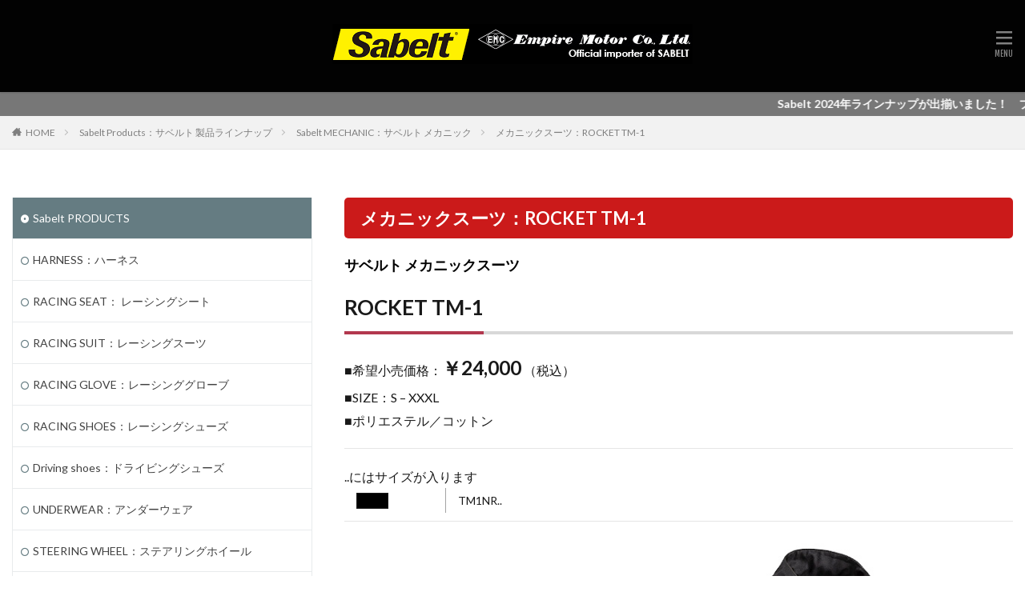

--- FILE ---
content_type: text/html; charset=UTF-8
request_url: https://www.sabelt-japan.com/sabelt-products/sabelt-mechanic/rocket-tm1/
body_size: 60201
content:

<!DOCTYPE html>

<html lang="ja" prefix="og: http://ogp.me/ns#" class="t-html 
t-middle ">

<head prefix="og: http://ogp.me/ns# fb: http://ogp.me/ns/fb# article: http://ogp.me/ns/article#">
<meta charset="UTF-8">
<title>メカニックスーツ：ROCKET TM-1│Sabelt-Japan</title>
<meta name='robots' content='max-image-preview:large' />
<link rel='stylesheet' id='dashicons-css' href='https://www.sabelt-japan.com/wordpress/wp-includes/css/dashicons.min.css?ver=6.2.8' type='text/css' media='all' />
<link rel='stylesheet' id='thickbox-css' href='https://www.sabelt-japan.com/wordpress/wp-includes/js/thickbox/thickbox.css?ver=6.2.8' type='text/css' media='all' />
<link rel='stylesheet' id='wp-block-library-css' href='https://www.sabelt-japan.com/wordpress/wp-includes/css/dist/block-library/style.min.css?ver=6.2.8' type='text/css' media='all' />
<link rel='stylesheet' id='classic-theme-styles-css' href='https://www.sabelt-japan.com/wordpress/wp-includes/css/classic-themes.min.css?ver=6.2.8' type='text/css' media='all' />
<style id='global-styles-inline-css' type='text/css'>
body{--wp--preset--color--black: #000000;--wp--preset--color--cyan-bluish-gray: #abb8c3;--wp--preset--color--white: #ffffff;--wp--preset--color--pale-pink: #f78da7;--wp--preset--color--vivid-red: #cf2e2e;--wp--preset--color--luminous-vivid-orange: #ff6900;--wp--preset--color--luminous-vivid-amber: #fcb900;--wp--preset--color--light-green-cyan: #7bdcb5;--wp--preset--color--vivid-green-cyan: #00d084;--wp--preset--color--pale-cyan-blue: #8ed1fc;--wp--preset--color--vivid-cyan-blue: #0693e3;--wp--preset--color--vivid-purple: #9b51e0;--wp--preset--gradient--vivid-cyan-blue-to-vivid-purple: linear-gradient(135deg,rgba(6,147,227,1) 0%,rgb(155,81,224) 100%);--wp--preset--gradient--light-green-cyan-to-vivid-green-cyan: linear-gradient(135deg,rgb(122,220,180) 0%,rgb(0,208,130) 100%);--wp--preset--gradient--luminous-vivid-amber-to-luminous-vivid-orange: linear-gradient(135deg,rgba(252,185,0,1) 0%,rgba(255,105,0,1) 100%);--wp--preset--gradient--luminous-vivid-orange-to-vivid-red: linear-gradient(135deg,rgba(255,105,0,1) 0%,rgb(207,46,46) 100%);--wp--preset--gradient--very-light-gray-to-cyan-bluish-gray: linear-gradient(135deg,rgb(238,238,238) 0%,rgb(169,184,195) 100%);--wp--preset--gradient--cool-to-warm-spectrum: linear-gradient(135deg,rgb(74,234,220) 0%,rgb(151,120,209) 20%,rgb(207,42,186) 40%,rgb(238,44,130) 60%,rgb(251,105,98) 80%,rgb(254,248,76) 100%);--wp--preset--gradient--blush-light-purple: linear-gradient(135deg,rgb(255,206,236) 0%,rgb(152,150,240) 100%);--wp--preset--gradient--blush-bordeaux: linear-gradient(135deg,rgb(254,205,165) 0%,rgb(254,45,45) 50%,rgb(107,0,62) 100%);--wp--preset--gradient--luminous-dusk: linear-gradient(135deg,rgb(255,203,112) 0%,rgb(199,81,192) 50%,rgb(65,88,208) 100%);--wp--preset--gradient--pale-ocean: linear-gradient(135deg,rgb(255,245,203) 0%,rgb(182,227,212) 50%,rgb(51,167,181) 100%);--wp--preset--gradient--electric-grass: linear-gradient(135deg,rgb(202,248,128) 0%,rgb(113,206,126) 100%);--wp--preset--gradient--midnight: linear-gradient(135deg,rgb(2,3,129) 0%,rgb(40,116,252) 100%);--wp--preset--duotone--dark-grayscale: url('#wp-duotone-dark-grayscale');--wp--preset--duotone--grayscale: url('#wp-duotone-grayscale');--wp--preset--duotone--purple-yellow: url('#wp-duotone-purple-yellow');--wp--preset--duotone--blue-red: url('#wp-duotone-blue-red');--wp--preset--duotone--midnight: url('#wp-duotone-midnight');--wp--preset--duotone--magenta-yellow: url('#wp-duotone-magenta-yellow');--wp--preset--duotone--purple-green: url('#wp-duotone-purple-green');--wp--preset--duotone--blue-orange: url('#wp-duotone-blue-orange');--wp--preset--font-size--small: 13px;--wp--preset--font-size--medium: 20px;--wp--preset--font-size--large: 36px;--wp--preset--font-size--x-large: 42px;--wp--preset--spacing--20: 0.44rem;--wp--preset--spacing--30: 0.67rem;--wp--preset--spacing--40: 1rem;--wp--preset--spacing--50: 1.5rem;--wp--preset--spacing--60: 2.25rem;--wp--preset--spacing--70: 3.38rem;--wp--preset--spacing--80: 5.06rem;--wp--preset--shadow--natural: 6px 6px 9px rgba(0, 0, 0, 0.2);--wp--preset--shadow--deep: 12px 12px 50px rgba(0, 0, 0, 0.4);--wp--preset--shadow--sharp: 6px 6px 0px rgba(0, 0, 0, 0.2);--wp--preset--shadow--outlined: 6px 6px 0px -3px rgba(255, 255, 255, 1), 6px 6px rgba(0, 0, 0, 1);--wp--preset--shadow--crisp: 6px 6px 0px rgba(0, 0, 0, 1);}:where(.is-layout-flex){gap: 0.5em;}body .is-layout-flow > .alignleft{float: left;margin-inline-start: 0;margin-inline-end: 2em;}body .is-layout-flow > .alignright{float: right;margin-inline-start: 2em;margin-inline-end: 0;}body .is-layout-flow > .aligncenter{margin-left: auto !important;margin-right: auto !important;}body .is-layout-constrained > .alignleft{float: left;margin-inline-start: 0;margin-inline-end: 2em;}body .is-layout-constrained > .alignright{float: right;margin-inline-start: 2em;margin-inline-end: 0;}body .is-layout-constrained > .aligncenter{margin-left: auto !important;margin-right: auto !important;}body .is-layout-constrained > :where(:not(.alignleft):not(.alignright):not(.alignfull)){max-width: var(--wp--style--global--content-size);margin-left: auto !important;margin-right: auto !important;}body .is-layout-constrained > .alignwide{max-width: var(--wp--style--global--wide-size);}body .is-layout-flex{display: flex;}body .is-layout-flex{flex-wrap: wrap;align-items: center;}body .is-layout-flex > *{margin: 0;}:where(.wp-block-columns.is-layout-flex){gap: 2em;}.has-black-color{color: var(--wp--preset--color--black) !important;}.has-cyan-bluish-gray-color{color: var(--wp--preset--color--cyan-bluish-gray) !important;}.has-white-color{color: var(--wp--preset--color--white) !important;}.has-pale-pink-color{color: var(--wp--preset--color--pale-pink) !important;}.has-vivid-red-color{color: var(--wp--preset--color--vivid-red) !important;}.has-luminous-vivid-orange-color{color: var(--wp--preset--color--luminous-vivid-orange) !important;}.has-luminous-vivid-amber-color{color: var(--wp--preset--color--luminous-vivid-amber) !important;}.has-light-green-cyan-color{color: var(--wp--preset--color--light-green-cyan) !important;}.has-vivid-green-cyan-color{color: var(--wp--preset--color--vivid-green-cyan) !important;}.has-pale-cyan-blue-color{color: var(--wp--preset--color--pale-cyan-blue) !important;}.has-vivid-cyan-blue-color{color: var(--wp--preset--color--vivid-cyan-blue) !important;}.has-vivid-purple-color{color: var(--wp--preset--color--vivid-purple) !important;}.has-black-background-color{background-color: var(--wp--preset--color--black) !important;}.has-cyan-bluish-gray-background-color{background-color: var(--wp--preset--color--cyan-bluish-gray) !important;}.has-white-background-color{background-color: var(--wp--preset--color--white) !important;}.has-pale-pink-background-color{background-color: var(--wp--preset--color--pale-pink) !important;}.has-vivid-red-background-color{background-color: var(--wp--preset--color--vivid-red) !important;}.has-luminous-vivid-orange-background-color{background-color: var(--wp--preset--color--luminous-vivid-orange) !important;}.has-luminous-vivid-amber-background-color{background-color: var(--wp--preset--color--luminous-vivid-amber) !important;}.has-light-green-cyan-background-color{background-color: var(--wp--preset--color--light-green-cyan) !important;}.has-vivid-green-cyan-background-color{background-color: var(--wp--preset--color--vivid-green-cyan) !important;}.has-pale-cyan-blue-background-color{background-color: var(--wp--preset--color--pale-cyan-blue) !important;}.has-vivid-cyan-blue-background-color{background-color: var(--wp--preset--color--vivid-cyan-blue) !important;}.has-vivid-purple-background-color{background-color: var(--wp--preset--color--vivid-purple) !important;}.has-black-border-color{border-color: var(--wp--preset--color--black) !important;}.has-cyan-bluish-gray-border-color{border-color: var(--wp--preset--color--cyan-bluish-gray) !important;}.has-white-border-color{border-color: var(--wp--preset--color--white) !important;}.has-pale-pink-border-color{border-color: var(--wp--preset--color--pale-pink) !important;}.has-vivid-red-border-color{border-color: var(--wp--preset--color--vivid-red) !important;}.has-luminous-vivid-orange-border-color{border-color: var(--wp--preset--color--luminous-vivid-orange) !important;}.has-luminous-vivid-amber-border-color{border-color: var(--wp--preset--color--luminous-vivid-amber) !important;}.has-light-green-cyan-border-color{border-color: var(--wp--preset--color--light-green-cyan) !important;}.has-vivid-green-cyan-border-color{border-color: var(--wp--preset--color--vivid-green-cyan) !important;}.has-pale-cyan-blue-border-color{border-color: var(--wp--preset--color--pale-cyan-blue) !important;}.has-vivid-cyan-blue-border-color{border-color: var(--wp--preset--color--vivid-cyan-blue) !important;}.has-vivid-purple-border-color{border-color: var(--wp--preset--color--vivid-purple) !important;}.has-vivid-cyan-blue-to-vivid-purple-gradient-background{background: var(--wp--preset--gradient--vivid-cyan-blue-to-vivid-purple) !important;}.has-light-green-cyan-to-vivid-green-cyan-gradient-background{background: var(--wp--preset--gradient--light-green-cyan-to-vivid-green-cyan) !important;}.has-luminous-vivid-amber-to-luminous-vivid-orange-gradient-background{background: var(--wp--preset--gradient--luminous-vivid-amber-to-luminous-vivid-orange) !important;}.has-luminous-vivid-orange-to-vivid-red-gradient-background{background: var(--wp--preset--gradient--luminous-vivid-orange-to-vivid-red) !important;}.has-very-light-gray-to-cyan-bluish-gray-gradient-background{background: var(--wp--preset--gradient--very-light-gray-to-cyan-bluish-gray) !important;}.has-cool-to-warm-spectrum-gradient-background{background: var(--wp--preset--gradient--cool-to-warm-spectrum) !important;}.has-blush-light-purple-gradient-background{background: var(--wp--preset--gradient--blush-light-purple) !important;}.has-blush-bordeaux-gradient-background{background: var(--wp--preset--gradient--blush-bordeaux) !important;}.has-luminous-dusk-gradient-background{background: var(--wp--preset--gradient--luminous-dusk) !important;}.has-pale-ocean-gradient-background{background: var(--wp--preset--gradient--pale-ocean) !important;}.has-electric-grass-gradient-background{background: var(--wp--preset--gradient--electric-grass) !important;}.has-midnight-gradient-background{background: var(--wp--preset--gradient--midnight) !important;}.has-small-font-size{font-size: var(--wp--preset--font-size--small) !important;}.has-medium-font-size{font-size: var(--wp--preset--font-size--medium) !important;}.has-large-font-size{font-size: var(--wp--preset--font-size--large) !important;}.has-x-large-font-size{font-size: var(--wp--preset--font-size--x-large) !important;}
.wp-block-navigation a:where(:not(.wp-element-button)){color: inherit;}
:where(.wp-block-columns.is-layout-flex){gap: 2em;}
.wp-block-pullquote{font-size: 1.5em;line-height: 1.6;}
</style>
<script src='https://www.sabelt-japan.com/wordpress/wp-includes/js/jquery/jquery.min.js?ver=3.6.4' id='jquery-core-js'></script>
<script src='https://www.sabelt-japan.com/wordpress/wp-includes/js/jquery/jquery-migrate.min.js?ver=3.4.0' id='jquery-migrate-js'></script>
<link rel="https://api.w.org/" href="https://www.sabelt-japan.com/wp-json/" /><link rel="alternate" type="application/json" href="https://www.sabelt-japan.com/wp-json/wp/v2/pages/30702" /><link rel="alternate" type="application/json+oembed" href="https://www.sabelt-japan.com/wp-json/oembed/1.0/embed?url=https%3A%2F%2Fwww.sabelt-japan.com%2Fsabelt-products%2Fsabelt-mechanic%2Frocket-tm1%2F" />
<link rel="alternate" type="text/xml+oembed" href="https://www.sabelt-japan.com/wp-json/oembed/1.0/embed?url=https%3A%2F%2Fwww.sabelt-japan.com%2Fsabelt-products%2Fsabelt-mechanic%2Frocket-tm1%2F&#038;format=xml" />
<link class="css-async" rel href="https://www.sabelt-japan.com/wordpress/wp-content/themes/the-thor/css/icon.min.css">
<link class="css-async" rel href="https://fonts.googleapis.com/css?family=Lato:100,300,400,700,900">
<link class="css-async" rel href="https://fonts.googleapis.com/css?family=Fjalla+One">
<link rel="stylesheet" href="https://fonts.googleapis.com/css?family=Noto+Sans+JP:100,200,300,400,500,600,700,800,900">
<link rel="stylesheet" href="https://www.sabelt-japan.com/wordpress/wp-content/themes/the-thor/style.min.css">
<link class="css-async" rel href="https://www.sabelt-japan.com/wordpress/wp-content/themes/the-thor-child/style-user.css?1760927847">
<link rel="canonical" href="https://www.sabelt-japan.com/sabelt-products/sabelt-mechanic/rocket-tm1/" />
<script src="https://ajax.googleapis.com/ajax/libs/jquery/1.12.4/jquery.min.js"></script>
<meta http-equiv="X-UA-Compatible" content="IE=edge">
<meta name="viewport" content="width=device-width, initial-scale=1, viewport-fit=cover"/>
<style>
.widget.widget_nav_menu ul.menu{border-color: rgba(101,124,130,0.15);}.widget.widget_nav_menu ul.menu li{border-color: rgba(101,124,130,0.75);}.widget.widget_nav_menu ul.menu .sub-menu li{border-color: rgba(101,124,130,0.15);}.widget.widget_nav_menu ul.menu .sub-menu li .sub-menu li:first-child{border-color: rgba(101,124,130,0.15);}.widget.widget_nav_menu ul.menu li a:hover{background-color: rgba(101,124,130,0.75);}.widget.widget_nav_menu ul.menu .current-menu-item > a{background-color: rgba(101,124,130,0.75);}.widget.widget_nav_menu ul.menu li .sub-menu li a:before {color:#657c82;}.widget.widget_nav_menu ul.menu li a{background-color:#657c82;}.widget.widget_nav_menu ul.menu .sub-menu a:hover{color:#657c82;}.widget.widget_nav_menu ul.menu .sub-menu .current-menu-item a{color:#657c82;}.widget.widget_categories ul{border-color: rgba(101,124,130,0.15);}.widget.widget_categories ul li{border-color: rgba(101,124,130,0.75);}.widget.widget_categories ul .children li{border-color: rgba(101,124,130,0.15);}.widget.widget_categories ul .children li .children li:first-child{border-color: rgba(101,124,130,0.15);}.widget.widget_categories ul li a:hover{background-color: rgba(101,124,130,0.75);}.widget.widget_categories ul .current-menu-item > a{background-color: rgba(101,124,130,0.75);}.widget.widget_categories ul li .children li a:before {color:#657c82;}.widget.widget_categories ul li a{background-color:#657c82;}.widget.widget_categories ul .children a:hover{color:#657c82;}.widget.widget_categories ul .children .current-menu-item a{color:#657c82;}.widgetSearch__input:hover{border-color:#657c82;}.widgetCatTitle{background-color:#657c82;}.widgetCatTitle__inner{background-color:#657c82;}.widgetSearch__submit:hover{background-color:#657c82;}.widgetProfile__sns{background-color:#657c82;}.widget.widget_calendar .calendar_wrap tbody a:hover{background-color:#657c82;}.widget ul li a:hover{color:#657c82;}.widget.widget_rss .rsswidget:hover{color:#657c82;}.widget.widget_tag_cloud a:hover{background-color:#657c82;}.widget select:hover{border-color:#657c82;}.widgetSearch__checkLabel:hover:after{border-color:#657c82;}.widgetSearch__check:checked .widgetSearch__checkLabel:before, .widgetSearch__check:checked + .widgetSearch__checkLabel:before{border-color:#657c82;}.widgetTab__item.current{border-top-color:#657c82;}.widgetTab__item:hover{border-top-color:#657c82;}.searchHead__title{background-color:#657c82;}.searchHead__submit:hover{color:#657c82;}.menuBtn__close:hover{color:#657c82;}.menuBtn__link:hover{color:#657c82;}@media only screen and (min-width: 992px){.menuBtn__link {background-color:#657c82;}}.t-headerCenter .menuBtn__link:hover{color:#657c82;}.searchBtn__close:hover{color:#657c82;}.searchBtn__link:hover{color:#657c82;}.breadcrumb__item a:hover{color:#657c82;}.pager__item{color:#657c82;}.pager__item:hover, .pager__item-current{background-color:#657c82; color:#fff;}.page-numbers{color:#657c82;}.page-numbers:hover, .page-numbers.current{background-color:#657c82; color:#fff;}.pagePager__item{color:#657c82;}.pagePager__item:hover, .pagePager__item-current{background-color:#657c82; color:#fff;}.heading a:hover{color:#657c82;}.eyecatch__cat{background-color:#657c82;}.the__category{background-color:#657c82;}.dateList__item a:hover{color:#657c82;}.controllerFooter__item:last-child{background-color:#657c82;}.controllerFooter__close{background-color:#657c82;}.bottomFooter__topBtn{background-color:#657c82;}.mask-color{background-color:#657c82;}.mask-colorgray{background-color:#657c82;}.pickup3__item{background-color:#657c82;}.categoryBox__title{color:#657c82;}.comments__list .comment-meta{background-color:#657c82;}.comment-respond .submit{background-color:#657c82;}.prevNext__pop{background-color:#657c82;}.swiper-pagination-bullet-active{background-color:#657c82;}.swiper-slider .swiper-button-next, .swiper-slider .swiper-container-rtl .swiper-button-prev, .swiper-slider .swiper-button-prev, .swiper-slider .swiper-container-rtl .swiper-button-next	{background-color:#657c82;}body{background:#ffffff;}.infoHead{background-color:#777777;}.t-headerColor .l-header{background-color:#020202;}.t-headerColor .globalNavi::before{background: -webkit-gradient(linear,left top,right top,color-stop(0%,rgba(255,255,255,0)),color-stop(100%,#020202));}.t-headerColor .subNavi__link-pickup:hover{color:#020202;}.snsFooter{background-color:#657c82}.widget-main .heading.heading-widget{background-color:#657c82}.widget-main .heading.heading-widgetsimple{background-color:#657c82}.widget-main .heading.heading-widgetsimplewide{background-color:#657c82}.widget-main .heading.heading-widgetwide{background-color:#657c82}.widget-main .heading.heading-widgetbottom:before{border-color:#657c82}.widget-main .heading.heading-widgetborder{border-color:#657c82}.widget-main .heading.heading-widgetborder::before,.widget-main .heading.heading-widgetborder::after{background-color:#657c82}.widget-side .heading.heading-widget{background-color:#3c4f75}.widget-side .heading.heading-widgetsimple{background-color:#3c4f75}.widget-side .heading.heading-widgetsimplewide{background-color:#3c4f75}.widget-side .heading.heading-widgetwide{background-color:#3c4f75}.widget-side .heading.heading-widgetbottom:before{border-color:#3c4f75}.widget-side .heading.heading-widgetborder{border-color:#3c4f75}.widget-side .heading.heading-widgetborder::before,.widget-side .heading.heading-widgetborder::after{background-color:#3c4f75}.widget-foot .heading.heading-widget{background-color:#191919}.widget-foot .heading.heading-widgetsimple{background-color:#191919}.widget-foot .heading.heading-widgetsimplewide{background-color:#191919}.widget-foot .heading.heading-widgetwide{background-color:#191919}.widget-foot .heading.heading-widgetbottom:before{border-color:#191919}.widget-foot .heading.heading-widgetborder{border-color:#191919}.widget-foot .heading.heading-widgetborder::before,.widget-foot .heading.heading-widgetborder::after{background-color:#191919}.widget-menu .heading.heading-widget{background-color:#657c82}.widget-menu .heading.heading-widgetsimple{background-color:#657c82}.widget-menu .heading.heading-widgetsimplewide{background-color:#657c82}.widget-menu .heading.heading-widgetwide{background-color:#657c82}.widget-menu .heading.heading-widgetbottom:before{border-color:#657c82}.widget-menu .heading.heading-widgetborder{border-color:#657c82}.widget-menu .heading.heading-widgetborder::before,.widget-menu .heading.heading-widgetborder::after{background-color:#657c82}.still{height: 150px;}@media only screen and (min-width: 768px){.still {height: 400px;}}.still.still-movie .still__box{background-image:url(https://www.sabelt-japan.com/wordpress/wp-content/uploads/2020/02/two-girls-1828539-768x512.jpg);}@media only screen and (min-width: 768px){.still.still-movie .still__box{background-image:url(https://www.sabelt-japan.com/wordpress/wp-content/uploads/2020/02/two-girls-1828539.jpg);}}.swiper-slide1.mask.mask-color{background-color:#7a7a7a}.swiper-slide2.mask.mask-color{background-color:#a0a0a0}.swiper-slide3.mask.mask-color{background-color:#a3a3a3}.pickupHead{background-color:#dd0b0b}.pickup3__bg.mask.mask-colorgray{background-color:#d9a300}.rankingBox__bg{background-color:#657c82}.the__ribbon{background-color:#31bc7d}.the__ribbon:after{border-left-color:#31bc7d; border-right-color:#31bc7d}.eyecatch__link.eyecatch__link-mask:hover::after{content: "READ MORE";}.eyecatch__link.eyecatch__link-maskzoom:hover::after{content: "READ MORE";}.eyecatch__link.eyecatch__link-maskzoomrotate:hover::after{content: "READ MORE";}.cc-ft11{color:#ff0c00;}.cc-hv11:hover{color:#ff0c00;}.cc-bg11{background-color:#ff0c00;}.cc-br11{border-color:#ff0c00;}.cc-ft15{color:#e8c204;}.cc-hv15:hover{color:#e8c204;}.cc-bg15{background-color:#e8c204;}.cc-br15{border-color:#e8c204;}.postcta-bg{background-color:#3970a2}.content .afTagBox__btnDetail{background-color:#657c82;}.widget .widgetAfTag__btnDetail{background-color:#657c82;}.content .afTagBox__btnAf{background-color:#657c82;}.widget .widgetAfTag__btnAf{background-color:#657c82;}.content a{color:#2258d6;}.phrase a{color:#2258d6;}.content .sitemap li a:hover{color:#2258d6;}.content h2 a:hover,.content h3 a:hover,.content h4 a:hover,.content h5 a:hover{color:#2258d6;}.content ul.menu li a:hover{color:#2258d6;}.content .es-LiconBox:before{background-color:#a83f3f;}.content .es-LiconCircle:before{background-color:#a83f3f;}.content .es-BTiconBox:before{background-color:#a83f3f;}.content .es-BTiconCircle:before{background-color:#a83f3f;}.content .es-BiconObi{border-color:#a83f3f;}.content .es-BiconCorner:before{background-color:#a83f3f;}.content .es-BiconCircle:before{background-color:#a83f3f;}.content .es-BmarkHatena::before{background-color:#005293;}.content .es-BmarkExcl::before{background-color:#b60105;}.content .es-BmarkQ::before{background-color:#005293;}.content .es-BmarkQ::after{border-top-color:#005293;}.content .es-BmarkA::before{color:#b60105;}.content .es-BsubTradi::before{color:#ffffff;background-color:#b60105;border-color:#b60105;}.btn__link-primary{color:#ffffff; background-color:#3f3f3f;}.content .btn__link-primary{color:#ffffff; background-color:#3f3f3f;}.searchBtn__contentInner .btn__link-search{color:#ffffff; background-color:#3f3f3f;}.btn__link-secondary{color:#ffffff; background-color:#3f3f3f;}.content .btn__link-secondary{color:#ffffff; background-color:#3f3f3f;}.btn__link-search{color:#ffffff; background-color:#3f3f3f;}.btn__link-normal{color:#c43f3c;}.content .btn__link-normal{color:#c43f3c;}.btn__link-normal:hover{background-color:#c43f3c;}.content .btn__link-normal:hover{background-color:#c43f3c;}.comments__list .comment-reply-link{color:#c43f3c;}.comments__list .comment-reply-link:hover{background-color:#c43f3c;}@media only screen and (min-width: 992px){.subNavi__link-pickup{color:#c43f3c;}}@media only screen and (min-width: 992px){.subNavi__link-pickup:hover{background-color:#c43f3c;}}.partsH2-4 h2{color:#191919;}.partsH2-4 h2::before{border-color:#b2384e;}.partsH2-4 h2::after{border-color:#d8d8d8;}.partsH3-63 h3{color:#ffffff; background-color: #c1a453; border-color: #ffffff;}.partsH3-63 h3::after{background-color:#ffffff;}.content h4{color:#020202}.content h5{color:#191919}.content ul > li::before{color:#a83f3f;}.content ul{color:#191919;}.content ol > li::before{color:#a83f3f; border-color:#a83f3f;}.content ol > li > ol > li::before{background-color:#a83f3f; border-color:#a83f3f;}.content ol > li > ol > li > ol > li::before{color:#a83f3f; border-color:#a83f3f;}.content ol{color:#191919;}.content .balloon .balloon__text{color:#191919; background-color:#f2f2f2;}.content .balloon .balloon__text-left:before{border-left-color:#f2f2f2;}.content .balloon .balloon__text-right:before{border-right-color:#f2f2f2;}.content .balloon-boder .balloon__text{color:#191919; background-color:#ffffff;  border-color:#d8d8d8;}.content .balloon-boder .balloon__text-left:before{border-left-color:#d8d8d8;}.content .balloon-boder .balloon__text-left:after{border-left-color:#ffffff;}.content .balloon-boder .balloon__text-right:before{border-right-color:#d8d8d8;}.content .balloon-boder .balloon__text-right:after{border-right-color:#ffffff;}.content blockquote{color:#191919; background-color:#f2f2f2;}.content blockquote::before{color:#d8d8d8;}.content table{color:#191919; border-top-color:#a3a3a3; border-left-color:#a3a3a3;}.content table th{background:#7f7f7f; color:#ffffff; ;border-right-color:#a3a3a3; border-bottom-color:#a3a3a3;}.content table td{background:#ffffff; ;border-right-color:#a3a3a3; border-bottom-color:#a3a3a3;}.content table tr:nth-child(odd) td{background-color:#ffffff;}
</style>
<link rel="icon" href="https://www.sabelt-japan.com/wordpress/wp-content/uploads/2020/06/cropped-icon-logo-32x32.png" sizes="32x32" />
<link rel="icon" href="https://www.sabelt-japan.com/wordpress/wp-content/uploads/2020/06/cropped-icon-logo-192x192.png" sizes="192x192" />
<link rel="apple-touch-icon" href="https://www.sabelt-japan.com/wordpress/wp-content/uploads/2020/06/cropped-icon-logo-180x180.png" />
<meta name="msapplication-TileImage" content="https://www.sabelt-japan.com/wordpress/wp-content/uploads/2020/06/cropped-icon-logo-270x270.png" />
		<style type="text/css" id="wp-custom-css">
			.content table td {
	padding: 3px 15px 3px 15px;
}
@media (max-width:400px){
.toptext01 p {
	font-size: 11px;
	line-height: 16px;
	width:100%;
	text-align:center;
	margin-bottom:10px;
	margin-top:-25px;
}	
}
@media (max-width:900px){
.toptext01 p {
	margin-bottom:10px;
}	
}
@media (min-width:900px){
.toptext01 p {
	font-size: 14px;
	line-height: 18px;
	width:900px;
	text-align:left;
	margin-bottom:10px;
	margin-top:5px;
}	
}
@media (min-width:760px){
.toptext01 p {
	font-size: 14px;
	line-height: 18px;
	width:760px;
	text-align:left;
	margin-bottom:10px;
	margin-top:5px;
}	
}
.padarea hr {
    height: 1px;
    background-color:#777;
    border:none
}
.archiveHead__subtitle {
    display: none;
}		</style>
		<meta name="description" content="Sabelt（サベルト）メカニックスーツ、ROCKET TM-1。">
<meta property="og:site_name" content="Sabelt-Japan" />
<meta property="og:type" content="article" />
<meta property="og:title" content="メカニックスーツ：ROCKET TM-1" />
<meta property="og:description" content="Sabelt（サベルト）メカニックスーツ、ROCKET TM-1。" />
<meta property="og:url" content="https://www.sabelt-japan.com/sabelt-products/sabelt-mechanic/rocket-tm1/" />
<meta property="og:image" content="https://www.sabelt-japan.com/wordpress/wp-content/uploads/2022/01/topphoto05.jpg" />
<meta name="twitter:card" content="summary_large_image" />
<meta name="twitter:site" content="@examples" />


</head>
<body class=" t-logoSp25 t-logoPc50 t-headerCenter t-headerColor t-footerFixed" id="top">


  <!--l-header-->
  <header class="l-header l-header-shadow">
    <div class="container container-header">

      <!--logo-->
			<p class="siteTitle">
				<a class="siteTitle__link" href="https://www.sabelt-japan.com">
											<img class="siteTitle__logo" src="https://www.sabelt-japan.com/wordpress/wp-content/uploads/2021/03/logo-sabelt.gif" alt="Sabelt-Japan" width="450" height="50" >
					        </a>
      </p>      <!--/logo-->


      

			

      

            <!--menuBtn-->
			<div class="menuBtn menuBtn-right ">
        <input class="menuBtn__checkbox" id="menuBtn-checkbox" type="checkbox">
        <label class="menuBtn__link menuBtn__link-text icon-menu" for="menuBtn-checkbox"></label>
        <label class="menuBtn__unshown" for="menuBtn-checkbox"></label>
        <div class="menuBtn__content">
          <div class="menuBtn__scroll">
            <label class="menuBtn__close" for="menuBtn-checkbox"><i class="icon-close"></i>CLOSE</label>
            <div class="menuBtn__contentInner">
															<nav class="menuBtn__navi">
	              		                <ul class="menuBtn__naviList">
																					<li class="menuBtn__naviItem"><a class="menuBtn__naviLink icon-facebook" href="https://www.facebook.com/examples"></a></li>
																					<li class="menuBtn__naviItem"><a class="menuBtn__naviLink icon-twitter" href="https://twitter.com/examples"></a></li>
																					<li class="menuBtn__naviItem"><a class="menuBtn__naviLink icon-instagram" href="http://instagram.com/examples"></a></li>
											                </ul>
								</nav>
	              																							<aside class="widget widget-menu widget_nav_menu"><div class="menu-main-menu-container"><ul id="menu-main-menu" class="menu"><li id="menu-item-445" class="menu-item menu-item-type-post_type menu-item-object-page current-page-ancestor menu-item-has-children menu-item-445"><a href="https://www.sabelt-japan.com/sabelt-products/">Sabelt PRODUCTS</a>
<ul class="sub-menu">
	<li id="menu-item-447" class="menu-item menu-item-type-post_type menu-item-object-page menu-item-447"><a href="https://www.sabelt-japan.com/sabelt-products/sabelt-harness/">HARNESS：ハーネス</a></li>
	<li id="menu-item-448" class="menu-item menu-item-type-post_type menu-item-object-page menu-item-448"><a href="https://www.sabelt-japan.com/sabelt-products/sabelt-racing-seat/">RACING SEAT： レーシングシート</a></li>
	<li id="menu-item-449" class="menu-item menu-item-type-post_type menu-item-object-page menu-item-449"><a href="https://www.sabelt-japan.com/sabelt-products/sabelt-racing-suit/">RACING SUIT：レーシングスーツ</a></li>
	<li id="menu-item-452" class="menu-item menu-item-type-post_type menu-item-object-page menu-item-452"><a href="https://www.sabelt-japan.com/sabelt-products/sabelt-racing-glove/">RACING GLOVE：レーシンググローブ</a></li>
	<li id="menu-item-454" class="menu-item menu-item-type-post_type menu-item-object-page menu-item-454"><a href="https://www.sabelt-japan.com/sabelt-products/sabelt-racing-shoes/">RACING SHOES：レーシングシューズ</a></li>
	<li id="menu-item-8041" class="menu-item menu-item-type-post_type menu-item-object-page menu-item-8041"><a href="https://www.sabelt-japan.com/sabelt-products/driving-shoes/">Driving shoes：ドライビングシューズ</a></li>
	<li id="menu-item-453" class="menu-item menu-item-type-post_type menu-item-object-page menu-item-453"><a href="https://www.sabelt-japan.com/sabelt-products/sabelt-underwear/">UNDERWEAR：アンダーウェア</a></li>
	<li id="menu-item-451" class="menu-item menu-item-type-post_type menu-item-object-page menu-item-451"><a href="https://www.sabelt-japan.com/sabelt-products/sabelt-steering-wheel/">STEERING WHEEL：ステアリングホイール</a></li>
	<li id="menu-item-1435" class="menu-item menu-item-type-post_type menu-item-object-page current-page-ancestor menu-item-1435"><a href="https://www.sabelt-japan.com/sabelt-products/sabelt-mechanic/">MECHANIC：メカニック</a></li>
	<li id="menu-item-8053" class="menu-item menu-item-type-post_type menu-item-object-page menu-item-8053"><a href="https://www.sabelt-japan.com/sabelt-products/window-net/">WINDOW NET：ウインドゥネット</a></li>
	<li id="menu-item-7379" class="menu-item menu-item-type-post_type menu-item-object-page menu-item-7379"><a href="https://www.sabelt-japan.com/sabelt-products/sabelt-accessories/">ACCESSORIES：アクセサリー</a></li>
</ul>
</li>
<li id="menu-item-469" class="menu-item menu-item-type-post_type menu-item-object-page menu-item-469"><a href="https://www.sabelt-japan.com/partner-shop/">PARTNER SHOP ：パートナーショップ</a></li>
<li id="menu-item-558" class="menu-item menu-item-type-post_type menu-item-object-page menu-item-558"><a href="https://www.sabelt-japan.com/dealer/">DEALER：お取扱い店</a></li>
<li id="menu-item-559" class="menu-item menu-item-type-post_type menu-item-object-page menu-item-559"><a href="https://www.sabelt-japan.com/supplier/">SUPPLIER：業販</a></li>
</ul></div></aside>							            </div>
          </div>
        </div>
			</div>
			<!--/menuBtn-->
      
    </div>
  </header>
  <!--/l-header-->


  <!--l-headerBottom-->
  <div class="l-headerBottom">

    
			    <div class="wider">
	      <!--infoHead-->
	      <div class="infoHead">
	        <span class="infoHead__text">	          Sabelt 2024年ラインナップが出揃いました！　プロダクトページからご覧ください。	        </span>	      </div>
	      <!--/infoHead-->
	    </div>
	  
	  
  </div>
  <!--l-headerBottom-->

<div class="wider">
  <div class="breadcrumb"><ul class="breadcrumb__list container"><li class="breadcrumb__item icon-home"><a href="https://www.sabelt-japan.com">HOME</a></li><li class="breadcrumb__item"><a href="https://www.sabelt-japan.com/sabelt-products/">Sabelt Products：サベルト 製品ラインナップ</a></li><li class="breadcrumb__item"><a href="https://www.sabelt-japan.com/sabelt-products/sabelt-mechanic/">Sabelt MECHANIC：サベルト メカニック</a></li><li class="breadcrumb__item breadcrumb__item-current"><a href="https://www.sabelt-japan.com/sabelt-products/sabelt-mechanic/rocket-tm1/">メカニックスーツ：ROCKET TM-1</a></li></ul></div></div>


  <!--l-wrapper-->
  <div class="l-wrapper">

    <!--l-main-->
        <main class="l-main l-main-right">


      <div class="dividerBottom">


              <h1 class="heading heading-primary">メカニックスーツ：ROCKET TM-1</h1>

        
      

        <!--pageContents-->
        <div class="pageContents">
          

		            <section class="content partsH2-4 partsH3-63">
			<h4>サベルト メカニックスーツ</h4>
<h2>ROCKET TM-1</h2>
<p>■希望小売価格：<strong><span style="font-size: 18pt;">￥24,000</span> </strong>（税込）<br />
■SIZE：S &#8211; XXXL<br />
■ポリエステル／コットン</p>
<hr />
<p>..にはサイズが入ります</p>
<table class="c_table alignleft" style="width: 50%; border-style: hidden;" border="0">
<tbody>
<tr>
<td style="width: 30%;"><img decoding="async" class="alignnone size-full wp-image-91" src="https://www.sabelt-japan.com/wordpress/wp-content/uploads/2020/02/black.gif" alt="ブラック" width="40" height="24" /></td>
<td style="width: 70%;">TM1NR..</td>
</tr>
</tbody>
</table>
<hr />
<p><img decoding="async" class="alignnone size-full wp-image-30703" src="https://www.sabelt-japan.com/wordpress/wp-content/uploads/2021/12/rocket-tm1-02.jpg" alt="Sabelt メカニックスーツ ROCKET TM-1" width="900" height="1404" /></p>
<h2>ROCKET TM-1 サイズチャート</h2>
<table style="border-collapse: collapse; width: 100%;" border="1">
<tbody>
<tr>
<td style="width: 28%; text-align: center; vertical-align: middle; background-color: #f7e1e1;">メカニックスーツ</td>
<td style="width: 18%; text-align: center; vertical-align: middle; background-color: #f7e1e1;">S</td>
<td style="width: 18%; text-align: center; vertical-align: middle; background-color: #f7e1e1;">S</td>
<td style="width: 18%; text-align: center; vertical-align: middle; background-color: #f7e1e1;">S</td>
<td style="width: 18%; text-align: center; vertical-align: middle; background-color: #f7e1e1;">S／M</td>
</tr>
<tr>
<td style="width: 28%; text-align: center; vertical-align: middle;">身長（cm）</td>
<td style="width: 18%; text-align: center; vertical-align: middle;">165-166</td>
<td style="width: 18%; text-align: center; vertical-align: middle;">167-169</td>
<td style="width: 18%; text-align: center; vertical-align: middle;">170-172</td>
<td style="width: 18%; text-align: center; vertical-align: middle;">173-175</td>
</tr>
<tr>
<td style="width: 28%; text-align: center; vertical-align: middle;">胸囲（cm）</td>
<td style="width: 18%; text-align: center; vertical-align: middle;">85-88</td>
<td style="width: 18%; text-align: center; vertical-align: middle;">89-92</td>
<td style="width: 18%; text-align: center; vertical-align: middle;">93-96</td>
<td style="width: 18%; text-align: center; vertical-align: middle;">97-100</td>
</tr>
<tr>
<td style="width: 28%; text-align: center; vertical-align: middle;">ウェスト（cm）</td>
<td style="width: 18%; text-align: center; vertical-align: middle;">77-80</td>
<td style="width: 18%; text-align: center; vertical-align: middle;">81-84</td>
<td style="width: 18%; text-align: center; vertical-align: middle;">85-88</td>
<td style="width: 18%; text-align: center; vertical-align: middle;">89-92</td>
</tr>
<tr>
<td style="width: 28%; text-align: center; vertical-align: middle;">ヒップ（cm）</td>
<td style="width: 18%; text-align: center; vertical-align: middle;">89-92</td>
<td style="width: 18%; text-align: center; vertical-align: middle;">93-96</td>
<td style="width: 18%; text-align: center; vertical-align: middle;">97-100</td>
<td style="width: 18%; text-align: center; vertical-align: middle;">101-104</td>
</tr>
<tr>
<td style="width: 28%; text-align: center; vertical-align: middle;">体重（kg）</td>
<td style="width: 18%; text-align: center; vertical-align: middle;">48-54</td>
<td style="width: 18%; text-align: center; vertical-align: middle;">54-60</td>
<td style="width: 18%; text-align: center; vertical-align: middle;">60-66</td>
<td style="width: 18%; text-align: center; vertical-align: middle;">66-72</td>
</tr>
<tr>
<td style="width: 28%; text-align: center; vertical-align: middle; background-color: #f7e1e1;">メカニックスーツ</td>
<td style="width: 18%; text-align: center; vertical-align: middle; background-color: #f7e1e1;">M</td>
<td style="width: 18%; text-align: center; vertical-align: middle; background-color: #f7e1e1;">M／L</td>
<td style="width: 18%; text-align: center; vertical-align: middle; background-color: #f7e1e1;">L</td>
<td style="width: 18%; text-align: center; vertical-align: middle; background-color: #f7e1e1;">L／XL</td>
</tr>
<tr>
<td style="width: 28%; text-align: center; vertical-align: middle;">身長（cm）</td>
<td style="width: 18%; text-align: center; vertical-align: middle;">176-179</td>
<td style="width: 18%; text-align: center; vertical-align: middle;">180-184</td>
<td style="width: 18%; text-align: center; vertical-align: middle;">185-187</td>
<td style="width: 18%; text-align: center; vertical-align: middle;">188-190</td>
</tr>
<tr>
<td style="width: 28%; text-align: center; vertical-align: middle;">胸囲（cm）</td>
<td style="width: 18%; text-align: center; vertical-align: middle;">101-104</td>
<td style="width: 18%; text-align: center; vertical-align: middle;">105-108</td>
<td style="width: 18%; text-align: center; vertical-align: middle;">109-112</td>
<td style="width: 18%; text-align: center; vertical-align: middle;">113-116</td>
</tr>
<tr>
<td style="width: 28%; text-align: center; vertical-align: middle;">ウェスト（cm）</td>
<td style="width: 18%; text-align: center; vertical-align: middle;">93-96</td>
<td style="width: 18%; text-align: center; vertical-align: middle;">97-100</td>
<td style="width: 18%; text-align: center; vertical-align: middle;">101-104</td>
<td style="width: 18%; text-align: center; vertical-align: middle;">104-108</td>
</tr>
<tr>
<td style="width: 28%; text-align: center; vertical-align: middle;">ヒップ（cm）</td>
<td style="width: 18%; text-align: center; vertical-align: middle;">105-108</td>
<td style="width: 18%; text-align: center; vertical-align: middle;">109-112</td>
<td style="width: 18%; text-align: center; vertical-align: middle;">113-116</td>
<td style="width: 18%; text-align: center; vertical-align: middle;">117-120</td>
</tr>
<tr>
<td style="width: 28%; text-align: center; vertical-align: middle;">体重（kg）</td>
<td style="width: 18%; text-align: center; vertical-align: middle;">72-78</td>
<td style="width: 18%; text-align: center; vertical-align: middle;">78-84</td>
<td style="width: 18%; text-align: center; vertical-align: middle;">84-90</td>
<td style="width: 18%; text-align: center; vertical-align: middle;">90-96</td>
</tr>
<tr>
<td style="width: 28%; text-align: center; vertical-align: middle; background-color: #f7e1e1;">メカニックスーツ</td>
<td style="width: 18%; text-align: center; vertical-align: middle; background-color: #f7e1e1;">XL</td>
<td style="width: 18%; text-align: center; vertical-align: middle; background-color: #f7e1e1;">XL</td>
<td style="width: 18%; text-align: center; vertical-align: middle; background-color: #f7e1e1;">XL</td>
<td style="width: 18%; text-align: center; vertical-align: middle; background-color: #f7e1e1;">XXL</td>
</tr>
<tr>
<td style="width: 28%; text-align: center; vertical-align: middle;">身長（cm）</td>
<td style="width: 18%; text-align: center; vertical-align: middle;">191-193</td>
<td style="width: 18%; text-align: center; vertical-align: middle;">194-196</td>
<td style="width: 18%; text-align: center; vertical-align: middle;">197-199</td>
<td style="width: 18%; text-align: center; vertical-align: middle;"></td>
</tr>
<tr>
<td style="width: 28%; text-align: center; vertical-align: middle;">胸囲（cm）</td>
<td style="width: 18%; text-align: center; vertical-align: middle;">117-120</td>
<td style="width: 18%; text-align: center; vertical-align: middle;">121-124</td>
<td style="width: 18%; text-align: center; vertical-align: middle;">125-128</td>
<td style="width: 18%; text-align: center; vertical-align: middle;"></td>
</tr>
<tr>
<td style="width: 28%; text-align: center; vertical-align: middle;">ウェスト（cm）</td>
<td style="width: 18%; text-align: center; vertical-align: middle;">109-112</td>
<td style="width: 18%; text-align: center; vertical-align: middle;">113-115</td>
<td style="width: 18%; text-align: center; vertical-align: middle;">116-119</td>
<td style="width: 18%; text-align: center; vertical-align: middle;"></td>
</tr>
<tr>
<td style="width: 28%; text-align: center; vertical-align: middle;">ヒップ（cm）</td>
<td style="width: 18%; text-align: center; vertical-align: middle;">121-124</td>
<td style="width: 18%; text-align: center; vertical-align: middle;">125-128</td>
<td style="width: 18%; text-align: center; vertical-align: middle;">128-132</td>
<td style="width: 18%; text-align: center; vertical-align: middle;"></td>
</tr>
<tr>
<td style="width: 28%; text-align: center; vertical-align: middle;">体重（kg）</td>
<td style="width: 18%; text-align: center; vertical-align: middle;">96-102</td>
<td style="width: 18%; text-align: center; vertical-align: middle;">102-108</td>
<td style="width: 18%; text-align: center; vertical-align: middle;">108-114</td>
<td style="width: 18%; text-align: center; vertical-align: middle;"></td>
</tr>
</tbody>
</table>
          </section>
		  

                  </div>
		<!--/pageContents-->



    


      </div>



    </main>
    <!--/l-main-->


                  <!--l-sidebar-->
<div class="l-sidebar">	
	
  <aside class="widget widget-side  widget_nav_menu"><div class="menu-main-menu-container"><ul id="menu-main-menu-1" class="menu"><li class="menu-item menu-item-type-post_type menu-item-object-page current-page-ancestor menu-item-has-children menu-item-445"><a href="https://www.sabelt-japan.com/sabelt-products/">Sabelt PRODUCTS</a>
<ul class="sub-menu">
	<li class="menu-item menu-item-type-post_type menu-item-object-page menu-item-447"><a href="https://www.sabelt-japan.com/sabelt-products/sabelt-harness/">HARNESS：ハーネス</a></li>
	<li class="menu-item menu-item-type-post_type menu-item-object-page menu-item-448"><a href="https://www.sabelt-japan.com/sabelt-products/sabelt-racing-seat/">RACING SEAT： レーシングシート</a></li>
	<li class="menu-item menu-item-type-post_type menu-item-object-page menu-item-449"><a href="https://www.sabelt-japan.com/sabelt-products/sabelt-racing-suit/">RACING SUIT：レーシングスーツ</a></li>
	<li class="menu-item menu-item-type-post_type menu-item-object-page menu-item-452"><a href="https://www.sabelt-japan.com/sabelt-products/sabelt-racing-glove/">RACING GLOVE：レーシンググローブ</a></li>
	<li class="menu-item menu-item-type-post_type menu-item-object-page menu-item-454"><a href="https://www.sabelt-japan.com/sabelt-products/sabelt-racing-shoes/">RACING SHOES：レーシングシューズ</a></li>
	<li class="menu-item menu-item-type-post_type menu-item-object-page menu-item-8041"><a href="https://www.sabelt-japan.com/sabelt-products/driving-shoes/">Driving shoes：ドライビングシューズ</a></li>
	<li class="menu-item menu-item-type-post_type menu-item-object-page menu-item-453"><a href="https://www.sabelt-japan.com/sabelt-products/sabelt-underwear/">UNDERWEAR：アンダーウェア</a></li>
	<li class="menu-item menu-item-type-post_type menu-item-object-page menu-item-451"><a href="https://www.sabelt-japan.com/sabelt-products/sabelt-steering-wheel/">STEERING WHEEL：ステアリングホイール</a></li>
	<li class="menu-item menu-item-type-post_type menu-item-object-page current-page-ancestor menu-item-1435"><a href="https://www.sabelt-japan.com/sabelt-products/sabelt-mechanic/">MECHANIC：メカニック</a></li>
	<li class="menu-item menu-item-type-post_type menu-item-object-page menu-item-8053"><a href="https://www.sabelt-japan.com/sabelt-products/window-net/">WINDOW NET：ウインドゥネット</a></li>
	<li class="menu-item menu-item-type-post_type menu-item-object-page menu-item-7379"><a href="https://www.sabelt-japan.com/sabelt-products/sabelt-accessories/">ACCESSORIES：アクセサリー</a></li>
</ul>
</li>
<li class="menu-item menu-item-type-post_type menu-item-object-page menu-item-469"><a href="https://www.sabelt-japan.com/partner-shop/">PARTNER SHOP ：パートナーショップ</a></li>
<li class="menu-item menu-item-type-post_type menu-item-object-page menu-item-558"><a href="https://www.sabelt-japan.com/dealer/">DEALER：お取扱い店</a></li>
<li class="menu-item menu-item-type-post_type menu-item-object-page menu-item-559"><a href="https://www.sabelt-japan.com/supplier/">SUPPLIER：業販</a></li>
</ul></div></aside><aside class="widget_text widget widget-side  widget_custom_html"><h2 class="heading heading-widgetsimplewide">人材募集のお知らせ</h2><div class="textwidget custom-html-widget"><img class="alignnone wp-image-18619 size-full" src="https://www.sabelt-japan.com/wordpress/wp-content/uploads/2023/10/recruit-sabelt.png" alt="業務拡大中につき、人材募集のお知らせ" width="500" height="250" /><br><br>

<p><span style="line-height: 24px;">
Sabelt では業務拡大中につき、以下の人材を募集いたします。

<br><br>

<strong>①営業全般</strong><br>

<strong>②レースサービス</strong>…勤務地（静岡県）<br>

<strong>③輸入業務/カスタマーサービス</strong>…内勤（さいたま市見沼区）<br>

<strong>④EC/SNS担当</strong>…外勤/内勤両方（さいたま市見沼区）<br>

<br><br>

新卒、中途、男女、経験の有無は問いません。<br><br>

<strong>お問合せ</strong><br>

エンパイヤ自動車株式会社モータースポーツ営業部<br>
担当：ミエダ<br>
tel:048-682-2880またはメール<a href="mailto:1192@empire.co.jp"><span style="color: #3366ff;">1192@empire.co.jp</span></a>まで</span></p></div></aside><aside class="widget_text widget widget-side  widget_custom_html"><h2 class="heading heading-widgetsimplewide">SPECIAL LINK</h2><div class="textwidget custom-html-widget"><a href="https://zenkai.base.shop/" target="_blank" rel="noopener"><img src="https://www.sabelt-japan.com/wordpress/wp-content/uploads/2025/11/bann-sabelt-sim.png" width="100%" alt="Sabelt SIM Racing"/></a>
<p><strong><span style="line-height: 30px; font-size: 16pt; color: #ff0000;">Sabelt SIM Racing !!</span></strong></p><br>

<strong><span style="font-size: 18pt; color: #ff0000;"></div></aside><aside class="widget_text widget widget-side  widget_custom_html"><h2 class="heading heading-widgetsimplewide">ECサイトのご案内</h2><div class="textwidget custom-html-widget"><a href="https://sabelt-japan.com/ec-cube/" target="_blank" rel="noopener"><img src="https://www.sabelt-japan.com/wordpress/wp-content/uploads/2021/09/bann_sabelt_ec.jpg" width="100%" alt="Sabelt（サベルト）ECサイトはこちらです"/></a>
<p><strong><span style="line-height: 30px;">Sabelt（サベルト）ECサイトはこちらから。</span></strong></p><br>

<a href="https://emc-msshowroom.com/ec-cube/" target="_blank" rel="noopener"><img src="https://www.sabelt-japan.com/wordpress/wp-content/uploads/2022/10/bann_msec2.jpg" width="100%" alt="MS SHOWROOMのECショップ！"/></a>
<p><strong><span style="line-height: 30px;">MS SHOWROOMのECショップがリニューアルオープンです！</span></strong></p></div></aside><aside class="widget_text widget widget-side  widget_custom_html"><h2 class="heading heading-widgetsimplewide">YouTube チャンネルのご案内</h2><div class="textwidget custom-html-widget"><a href="https://www.youtube.com/@sabelt_jp7156/featured" target="_blank" rel="noopener"><img src="https://www.sabelt-japan.com/wordpress/wp-content/uploads/2024/11/ba-youtube.png" width="100%" alt="YouTube チャンネルはこちらです"/></a>
<p><strong><span style="line-height: 30px;">Sabelt YouTube チャンネルはこちらです</span></strong></p></div></aside><aside class="widget widget-side  widget_categories"><h2 class="heading heading-widgetsimplewide">Sabelt 最新情報</h2>
			<ul>
					<li class="cat-item cat-item-11"><a href="https://www.sabelt-japan.com/category/news/">NEWS</a>
</li>
	<li class="cat-item cat-item-13"><a href="https://www.sabelt-japan.com/category/event/">イベント情報</a>
</li>
	<li class="cat-item cat-item-15"><a href="https://www.sabelt-japan.com/category/sale/">セール情報</a>
</li>
	<li class="cat-item cat-item-17"><a href="https://www.sabelt-japan.com/category/%e8%a3%bd%e5%93%81%e6%83%85%e5%a0%b1/">製品情報</a>
</li>
			</ul>

			</aside><aside class="widget_text widget widget-side  widget_custom_html"><h2 class="heading heading-widgetsimplewide">Sabelt Facebook</h2><div class="textwidget custom-html-widget"><div class="fb-page" data-href="https://www.facebook.com/SabeltJapan?fref=nf" 
data-show-posts="true" data-width="340" data-height="500" 
data-small-header="false" data-adapt-container-width="true" 
data-hide-cover="false" data-show-facepile="true">
<blockquote cite="https://www.facebook.com/SabeltJapan?fref=nf" 
class="fb-xfbml-parse-ignore">
<a href="https://www.facebook.com/SabeltJapan?fref=nf">Sparco</a>
</blockquote></div></div></aside><aside class="widget widget-side  widget_nav_menu"><h2 class="heading heading-widgetsimplewide">Sabelt について</h2><div class="menu-about-container"><ul id="menu-about" class="menu"><li id="menu-item-22037" class="menu-item menu-item-type-post_type menu-item-object-page menu-item-22037"><a href="https://www.sabelt-japan.com/about-sabelt/">サベルトについて</a></li>
<li id="menu-item-22040" class="menu-item menu-item-type-post_type menu-item-object-page menu-item-22040"><a href="https://www.sabelt-japan.com/privacy-policy-2/">プライバシーポリシー</a></li>
<li id="menu-item-22043" class="menu-item menu-item-type-post_type menu-item-object-page menu-item-22043"><a href="https://www.sabelt-japan.com/sabelt-sitemap/">SITEMAP：サイトマップ</a></li>
</ul></div></aside><aside class="widget widget-side  widget_search"><form class="widgetSearch__flex" method="get" action="https://www.sabelt-japan.com" target="_top">
  <input class="widgetSearch__input" type="text" maxlength="50" name="s" placeholder="キーワードを入力" value="">
  <button class="widgetSearch__submit icon-search" type="submit" value="search"></button>
</form>
<ol class="widgetSearch__word">
    <li class="widgetSearch__wordItem"><a href="https://www.sabelt-japan.com?s=ハーネス">ハーネス</a></li>
      <li class="widgetSearch__wordItem"><a href="https://www.sabelt-japan.com?s=レーシングスーツ">レーシングスーツ</a></li>
      <li class="widgetSearch__wordItem"><a href="https://www.sabelt-japan.com?s=レーシングシート">レーシングシート</a></li>
      </ol>
</aside>
	
</div>
<!--/l-sidebar-->

      	

  </div>
  <!--/l-wrapper-->



  <!--l-footerTop-->
  <div class="l-footerTop">

    
  </div>
  <!--/l-footerTop-->


  <!--l-footer-->
  <footer class="l-footer">

            <div class="wider">
      <!--snsFooter-->
      <div class="snsFooter">
        <div class="container">

          <ul class="snsFooter__list">
		              <li class="snsFooter__item"><a class="snsFooter__link icon-facebook" href="https://www.facebook.com/examples"></a></li>
		              <li class="snsFooter__item"><a class="snsFooter__link icon-twitter" href="https://twitter.com/examples"></a></li>
		              <li class="snsFooter__item"><a class="snsFooter__link icon-instagram" href="http://instagram.com/examples"></a></li>
		            </ul>
        </div>
      </div>
      <!--/snsFooter-->
    </div>
    


    

    <div class="wider">
      <!--bottomFooter-->
      <div class="bottomFooter">
        <div class="container">

          
          <div class="bottomFooter__copyright">
                      © Copyright 2021 Sabelt-Japan. by Empire Motor Co., Ltd                    </div>

          
        </div>
        <a href="#top" class="bottomFooter__topBtn" id="bottomFooter__topBtn"></a>
      </div>
      <!--/bottomFooter-->


    </div>


        <div class="controllerFooter">
      <ul class="controllerFooter__list">


		        <li class="controllerFooter__item">
          <a href="https://www.sabelt-japan.com"><i class="icon-home"></i>ホーム</a>
        </li>
		

                <li class="controllerFooter__item">
          <input class="controllerFooter__checkbox" id="controllerFooter-checkbox" type="checkbox">
          <label class="controllerFooter__link" for="controllerFooter-checkbox"><i class="icon-share2"></i>シェア</label>
          <label class="controllerFooter__unshown" for="controllerFooter-checkbox"></label>
          <div class="controllerFooter__content">
            <label class="controllerFooter__close" for="controllerFooter-checkbox"><i class="icon-close"></i></label>
            <div class="controllerFooter__contentInner">
              <ul class="socialList socialList-type08">
<li class="socialList__item"><a class="socialList__link icon-facebook" href="http://www.facebook.com/sharer.php?u=https%3A%2F%2Fwww.sabelt-japan.com%2Fsabelt-products%2Fsabelt-mechanic%2Frocket-tm1%2F&amp;t=%E3%83%A1%E3%82%AB%E3%83%8B%E3%83%83%E3%82%AF%E3%82%B9%E3%83%BC%E3%83%84%EF%BC%9AROCKET+TM-1%E2%94%82Sabelt-Japan" target="_blank" title="Facebook"></a></li><li class="socialList__item"><a class="socialList__link icon-twitter" href="http://twitter.com/intent/tweet?text=%E3%83%A1%E3%82%AB%E3%83%8B%E3%83%83%E3%82%AF%E3%82%B9%E3%83%BC%E3%83%84%EF%BC%9AROCKET+TM-1%E2%94%82Sabelt-Japan&amp;https%3A%2F%2Fwww.sabelt-japan.com%2Fsabelt-products%2Fsabelt-mechanic%2Frocket-tm1%2F&amp;url=https%3A%2F%2Fwww.sabelt-japan.com%2Fsabelt-products%2Fsabelt-mechanic%2Frocket-tm1%2F" target="_blank" title="Twitter"></a></li></ul>
            </div>
          </div>
        </li>
		

                <li class="controllerFooter__item">
          <label class="controllerFooter__menuLabel" for="menuBtn-checkbox"><i class="icon-menu"></i>メニュー</label>
        </li>
		
                <li class="controllerFooter__item">
          <a href="tel:070-4489-6289" ><i class="icon-phone"></i>電話</a>
        </li>
		



        <li class="controllerFooter__item">
          <a href="#top" class="controllerFooter__topBtn"><i class="icon-arrow-up"></i>TOPへ</a>
        </li>

      </ul>
    </div>
    
  </footer>
  <!-- /l-footer -->



<script>Array.prototype.forEach.call(document.getElementsByClassName("css-async"), function(e){e.rel = "stylesheet"});</script>
		<script type="application/ld+json">
		{ "@context":"http://schema.org",
		  "@type": "BreadcrumbList",
		  "itemListElement":
		  [
		    {"@type": "ListItem","position": 1,"item":{"@id": "https://www.sabelt-japan.com","name": "HOME"}},
		    {"@type": "ListItem","position": 2,"item":{"@id": "https://www.sabelt-japan.com/sabelt-products/","name": "Sabelt Products：サベルト 製品ラインナップ"}},
    {"@type": "ListItem","position": 3,"item":{"@id": "https://www.sabelt-japan.com/sabelt-products/sabelt-mechanic/","name": "Sabelt MECHANIC：サベルト メカニック"}},
    {"@type": "ListItem","position": 4,"item":{"@id": "https://www.sabelt-japan.com/sabelt-products/sabelt-mechanic/rocket-tm1/","name": "メカニックスーツ：ROCKET TM-1"}}
		  ]
		}
		</script>


		<script type='text/javascript' id='thickbox-js-extra'>
/* <![CDATA[ */
var thickboxL10n = {"next":"\u6b21\u3078 >","prev":"< \u524d\u3078","image":"\u753b\u50cf","of":"\/","close":"\u9589\u3058\u308b","noiframes":"\u3053\u306e\u6a5f\u80fd\u3067\u306f iframe \u304c\u5fc5\u8981\u3067\u3059\u3002\u73fe\u5728 iframe \u3092\u7121\u52b9\u5316\u3057\u3066\u3044\u308b\u304b\u3001\u5bfe\u5fdc\u3057\u3066\u3044\u306a\u3044\u30d6\u30e9\u30a6\u30b6\u30fc\u3092\u4f7f\u3063\u3066\u3044\u308b\u3088\u3046\u3067\u3059\u3002","loadingAnimation":"https:\/\/www.sabelt-japan.com\/wordpress\/wp-includes\/js\/thickbox\/loadingAnimation.gif"};
/* ]]> */
</script>
<script src='https://www.sabelt-japan.com/wordpress/wp-includes/js/thickbox/thickbox.js?ver=3.1-20121105' id='thickbox-js'></script>
<script src='https://www.sabelt-japan.com/wordpress/wp-content/themes/the-thor/js/smoothlinkFixed.min.js?ver=6.2.8' id='smoothlinkFixed-js'></script>
<script src='https://www.sabelt-japan.com/wordpress/wp-content/themes/the-thor/js/unregister-worker.min.js?ver=6.2.8' id='unregeister-worker-js'></script>
<script src='https://www.sabelt-japan.com/wordpress/wp-content/themes/the-thor/js/offline.min.js?ver=6.2.8' id='fit-pwa-offline-js'></script>
<script>
jQuery( function() {
	setTimeout(
		function() {
			var realtime = 'false';
			if ( typeof _wpCustomizeSettings !== 'undefined' ) {
				realtime = _wpCustomizeSettings.values.fit_bsRank_realtime;
			}
			jQuery.ajax( {
				type: 'POST',
				url:  'https://www.sabelt-japan.com/wordpress/wp-admin/admin-ajax.php',
				data: {
					'action'           : 'fit_update_post_views_by_period',
					'preview_realtime' : realtime,
				},
			} );
		},
		200
	);
} );
</script>







<script>
// ページの先頭へボタン
jQuery(function(a) {
    a("#bottomFooter__topBtn").hide();
    a(window).on("scroll", function() {
        if (a(this).scrollTop() > 100) {
            a("#bottomFooter__topBtn").fadeIn("fast")
        } else {
            a("#bottomFooter__topBtn").fadeOut("fast")
        }
        scrollHeight = a(document).height();
        scrollPosition = a(window).height() + a(window).scrollTop();
        footHeight = a(".bottomFooter").innerHeight();
        if (scrollHeight - scrollPosition <= footHeight) {
            a("#bottomFooter__topBtn").css({
                position: "absolute",
                bottom: footHeight - 40
            })
        } else {
            a("#bottomFooter__topBtn").css({
                position: "fixed",
                bottom: 0
            })
        }
    });
    a("#bottomFooter__topBtn").click(function() {
        a("body,html").animate({
            scrollTop: 0
        }, 400);
        return false
    });
    a(".controllerFooter__topBtn").click(function() {
        a("body,html").animate({
            scrollTop: 0
        }, 400);
        return false
    })
});
</script>

<div id="fb-root"></div>
<script async defer crossorigin="anonymous" src="https://connect.facebook.net/ja_JP/sdk.js#xfbml=1&version=v16.0" nonce="jvLURCGs"></script>

<script type="text/javascript" src="http://ajax.googleapis.com/ajax/libs/jquery/1.10.1/jquery.min.js"></script>
<script type="text/javascript">
$(function(){
  
    $('#imageList img').hover(function(){
  
        $('#mainImage img').attr('src', $(this).attr('src'));
  
    });
  
});
</script>
</body>
</html>


--- FILE ---
content_type: text/css
request_url: https://www.sabelt-japan.com/wordpress/wp-content/themes/the-thor-child/style-user.css?1760927847
body_size: 925
content:
.listbox h2 {
	font-size:18px;
	padding-bottom:7px;
	padding-top:10px;
	margin-right:10px;
}
.listbox p {
	font-size:14px;
	margin-top:10px;
	margin-right:10px;
	margin-bottom:10px;
}
.listbox img {
	padding-top:10px;
	padding-left:5px;
	padding-right:5px;
	padding-bottom:10px;
}
.sub_title {
}
.sub_title h3 {
	font-size:22px;
	padding-top:5px;
	padding-bottom:5px;
}

.dividerBottom h1 {
	color: #FFF;
	position: relative;
	background-color: #cb1a1a;
	font-size: 22px;
	padding: 8px 20px 8px 20px;
	line-height: 35px;
	border-radius: 5px;
}
#biz_calendar {
  max-width: 340px;
  margin: auto;
  font-family: 'ヒラギノ角ゴ Pro W3', 'Hiragino Kaku Gothic Pro', 'メイリオ', Meiryo, 'ＭＳ Ｐゴシック', sans-serif;
}

#imageList img { width:13.7%; object-fit: cover; margin-bottom:5px; }
.s_title h4 {
	padding-top: 5px;
	padding-bottom: 5px;
}

.container{
max-width:1500px;
}
.l-wrapper {
max-width:1500px;
}